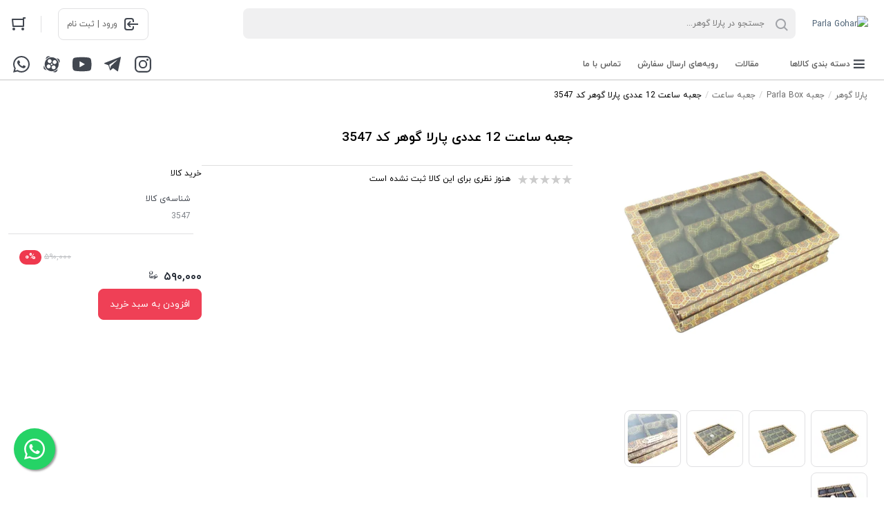

--- FILE ---
content_type: image/svg+xml
request_url: https://api.digikala.com/static/files/fd4840b2.svg
body_size: 1111
content:
<?xml version="1.0" encoding="UTF-8"?>
<svg width="116px" height="116px" viewBox="0 0 116 116" version="1.1" xmlns="http://www.w3.org/2000/svg" xmlns:xlink="http://www.w3.org/1999/xlink">
    <!-- Generator: Sketch 48.2 (47327) - http://www.bohemiancoding.com/sketch -->
    <title>noun_956179_cc</title>
    <desc>Created with Sketch.</desc>
    <defs></defs>
    <g id="profile-change-avatar" stroke="none" stroke-width="1" fill="none" fill-rule="evenodd" transform="translate(-635.000000, -282.000000)">
        <g id="hamedof" transform="translate(634.000000, 281.000000)" fill="#DDDDDD" fill-rule="nonzero">
            <g id="noun_956179_cc" transform="translate(1.000000, 1.000000)">
                <path d="M58,0 C25.973913,0 0,25.973913 0,58 C0,68.8434783 3.02608696,79.0565217 8.32173913,87.7565217 C9.33043478,89.5217391 10.5913043,91.2869565 11.726087,92.8 C13.4913043,95.1956522 15.3826087,97.3391304 17.526087,99.3565217 C19.4173913,101.121739 21.3086957,102.886957 23.4521739,104.4 C33.0347826,111.713043 45.0130435,116 58,116 C70.9869565,116 82.9652174,111.713043 92.5478261,104.526087 C94.6913043,103.013043 96.5826087,101.247826 98.473913,99.4826087 C100.617391,97.4652174 102.508696,95.1956522 104.273913,92.926087 C105.534783,91.2869565 106.669565,89.6478261 107.678261,87.8826087 C112.973913,79.1826087 116,68.9695652 116,58.126087 C116,25.973913 90.026087,0 58,0 Z M58,11.473913 C73.2565217,11.473913 85.7391304,23.9565217 85.7391304,39.2130435 C85.7391304,54.4695652 73.2565217,66.9521739 58,66.9521739 C42.7434783,66.9521739 30.2608696,54.4695652 30.2608696,39.2130435 C30.2608696,23.9565217 42.7434783,11.473913 58,11.473913 Z M104.904348,82.5869565 C104.021739,84.226087 103.013043,85.8652174 102.004348,87.5043478 C98.9782609,92.0434783 95.1956522,96.0782609 90.9086957,99.4826087 C88.5130435,101.373913 85.9913043,103.013043 83.3434783,104.526087 C75.7782609,108.56087 67.2043478,110.956522 58.126087,110.956522 C49.0478261,110.956522 40.3478261,108.56087 32.9086957,104.526087 C30.2608696,103.013043 27.7391304,101.373913 25.3434783,99.4826087 C21.0565217,96.0782609 17.273913,92.0434783 14.2478261,87.5043478 C13.2391304,85.9913043 12.2304348,84.3521739 11.3478261,82.5869565 C16.7695652,74.5173913 25.4695652,68.7173913 35.6826087,67.3304348 C36.3130435,67.2043478 36.9434783,67.4565217 37.573913,67.8347826 C43.626087,72.2478261 50.8130435,74.6434783 58.2521739,74.6434783 C65.6913043,74.6434783 73.0043478,72.373913 78.9304348,67.8347826 C79.4347826,67.4565217 80.0652174,67.3304348 80.8217391,67.3304348 C90.7826087,68.7173913 99.4826087,74.5173913 104.904348,82.5869565 Z" id="Shape"></path>
            </g>
        </g>
    </g>
</svg>